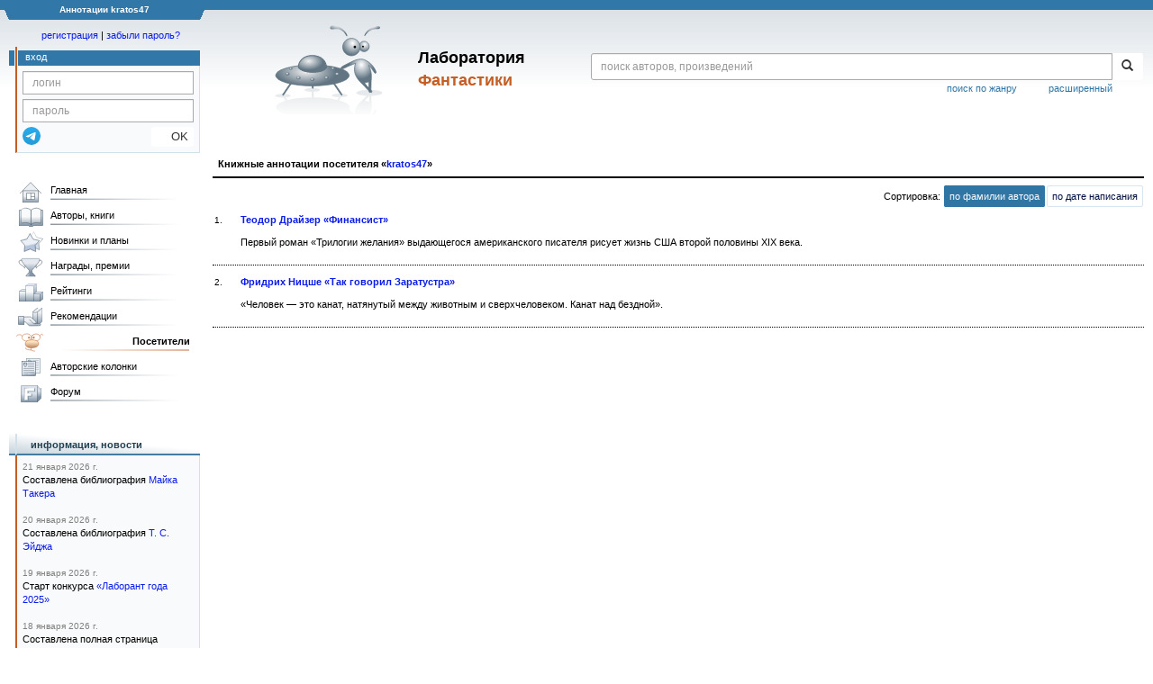

--- FILE ---
content_type: text/html; charset=utf-8
request_url: https://www.google.com/recaptcha/api2/anchor?ar=1&k=6Lcbe7gUAAAAACgbMR2b1Oq6ylUyxcvjkjiDim_-&co=aHR0cHM6Ly9mYW50bGFiLnJ1OjQ0Mw..&hl=en&v=PoyoqOPhxBO7pBk68S4YbpHZ&size=invisible&anchor-ms=20000&execute-ms=30000&cb=o85hp7xbdoyb
body_size: 48682
content:
<!DOCTYPE HTML><html dir="ltr" lang="en"><head><meta http-equiv="Content-Type" content="text/html; charset=UTF-8">
<meta http-equiv="X-UA-Compatible" content="IE=edge">
<title>reCAPTCHA</title>
<style type="text/css">
/* cyrillic-ext */
@font-face {
  font-family: 'Roboto';
  font-style: normal;
  font-weight: 400;
  font-stretch: 100%;
  src: url(//fonts.gstatic.com/s/roboto/v48/KFO7CnqEu92Fr1ME7kSn66aGLdTylUAMa3GUBHMdazTgWw.woff2) format('woff2');
  unicode-range: U+0460-052F, U+1C80-1C8A, U+20B4, U+2DE0-2DFF, U+A640-A69F, U+FE2E-FE2F;
}
/* cyrillic */
@font-face {
  font-family: 'Roboto';
  font-style: normal;
  font-weight: 400;
  font-stretch: 100%;
  src: url(//fonts.gstatic.com/s/roboto/v48/KFO7CnqEu92Fr1ME7kSn66aGLdTylUAMa3iUBHMdazTgWw.woff2) format('woff2');
  unicode-range: U+0301, U+0400-045F, U+0490-0491, U+04B0-04B1, U+2116;
}
/* greek-ext */
@font-face {
  font-family: 'Roboto';
  font-style: normal;
  font-weight: 400;
  font-stretch: 100%;
  src: url(//fonts.gstatic.com/s/roboto/v48/KFO7CnqEu92Fr1ME7kSn66aGLdTylUAMa3CUBHMdazTgWw.woff2) format('woff2');
  unicode-range: U+1F00-1FFF;
}
/* greek */
@font-face {
  font-family: 'Roboto';
  font-style: normal;
  font-weight: 400;
  font-stretch: 100%;
  src: url(//fonts.gstatic.com/s/roboto/v48/KFO7CnqEu92Fr1ME7kSn66aGLdTylUAMa3-UBHMdazTgWw.woff2) format('woff2');
  unicode-range: U+0370-0377, U+037A-037F, U+0384-038A, U+038C, U+038E-03A1, U+03A3-03FF;
}
/* math */
@font-face {
  font-family: 'Roboto';
  font-style: normal;
  font-weight: 400;
  font-stretch: 100%;
  src: url(//fonts.gstatic.com/s/roboto/v48/KFO7CnqEu92Fr1ME7kSn66aGLdTylUAMawCUBHMdazTgWw.woff2) format('woff2');
  unicode-range: U+0302-0303, U+0305, U+0307-0308, U+0310, U+0312, U+0315, U+031A, U+0326-0327, U+032C, U+032F-0330, U+0332-0333, U+0338, U+033A, U+0346, U+034D, U+0391-03A1, U+03A3-03A9, U+03B1-03C9, U+03D1, U+03D5-03D6, U+03F0-03F1, U+03F4-03F5, U+2016-2017, U+2034-2038, U+203C, U+2040, U+2043, U+2047, U+2050, U+2057, U+205F, U+2070-2071, U+2074-208E, U+2090-209C, U+20D0-20DC, U+20E1, U+20E5-20EF, U+2100-2112, U+2114-2115, U+2117-2121, U+2123-214F, U+2190, U+2192, U+2194-21AE, U+21B0-21E5, U+21F1-21F2, U+21F4-2211, U+2213-2214, U+2216-22FF, U+2308-230B, U+2310, U+2319, U+231C-2321, U+2336-237A, U+237C, U+2395, U+239B-23B7, U+23D0, U+23DC-23E1, U+2474-2475, U+25AF, U+25B3, U+25B7, U+25BD, U+25C1, U+25CA, U+25CC, U+25FB, U+266D-266F, U+27C0-27FF, U+2900-2AFF, U+2B0E-2B11, U+2B30-2B4C, U+2BFE, U+3030, U+FF5B, U+FF5D, U+1D400-1D7FF, U+1EE00-1EEFF;
}
/* symbols */
@font-face {
  font-family: 'Roboto';
  font-style: normal;
  font-weight: 400;
  font-stretch: 100%;
  src: url(//fonts.gstatic.com/s/roboto/v48/KFO7CnqEu92Fr1ME7kSn66aGLdTylUAMaxKUBHMdazTgWw.woff2) format('woff2');
  unicode-range: U+0001-000C, U+000E-001F, U+007F-009F, U+20DD-20E0, U+20E2-20E4, U+2150-218F, U+2190, U+2192, U+2194-2199, U+21AF, U+21E6-21F0, U+21F3, U+2218-2219, U+2299, U+22C4-22C6, U+2300-243F, U+2440-244A, U+2460-24FF, U+25A0-27BF, U+2800-28FF, U+2921-2922, U+2981, U+29BF, U+29EB, U+2B00-2BFF, U+4DC0-4DFF, U+FFF9-FFFB, U+10140-1018E, U+10190-1019C, U+101A0, U+101D0-101FD, U+102E0-102FB, U+10E60-10E7E, U+1D2C0-1D2D3, U+1D2E0-1D37F, U+1F000-1F0FF, U+1F100-1F1AD, U+1F1E6-1F1FF, U+1F30D-1F30F, U+1F315, U+1F31C, U+1F31E, U+1F320-1F32C, U+1F336, U+1F378, U+1F37D, U+1F382, U+1F393-1F39F, U+1F3A7-1F3A8, U+1F3AC-1F3AF, U+1F3C2, U+1F3C4-1F3C6, U+1F3CA-1F3CE, U+1F3D4-1F3E0, U+1F3ED, U+1F3F1-1F3F3, U+1F3F5-1F3F7, U+1F408, U+1F415, U+1F41F, U+1F426, U+1F43F, U+1F441-1F442, U+1F444, U+1F446-1F449, U+1F44C-1F44E, U+1F453, U+1F46A, U+1F47D, U+1F4A3, U+1F4B0, U+1F4B3, U+1F4B9, U+1F4BB, U+1F4BF, U+1F4C8-1F4CB, U+1F4D6, U+1F4DA, U+1F4DF, U+1F4E3-1F4E6, U+1F4EA-1F4ED, U+1F4F7, U+1F4F9-1F4FB, U+1F4FD-1F4FE, U+1F503, U+1F507-1F50B, U+1F50D, U+1F512-1F513, U+1F53E-1F54A, U+1F54F-1F5FA, U+1F610, U+1F650-1F67F, U+1F687, U+1F68D, U+1F691, U+1F694, U+1F698, U+1F6AD, U+1F6B2, U+1F6B9-1F6BA, U+1F6BC, U+1F6C6-1F6CF, U+1F6D3-1F6D7, U+1F6E0-1F6EA, U+1F6F0-1F6F3, U+1F6F7-1F6FC, U+1F700-1F7FF, U+1F800-1F80B, U+1F810-1F847, U+1F850-1F859, U+1F860-1F887, U+1F890-1F8AD, U+1F8B0-1F8BB, U+1F8C0-1F8C1, U+1F900-1F90B, U+1F93B, U+1F946, U+1F984, U+1F996, U+1F9E9, U+1FA00-1FA6F, U+1FA70-1FA7C, U+1FA80-1FA89, U+1FA8F-1FAC6, U+1FACE-1FADC, U+1FADF-1FAE9, U+1FAF0-1FAF8, U+1FB00-1FBFF;
}
/* vietnamese */
@font-face {
  font-family: 'Roboto';
  font-style: normal;
  font-weight: 400;
  font-stretch: 100%;
  src: url(//fonts.gstatic.com/s/roboto/v48/KFO7CnqEu92Fr1ME7kSn66aGLdTylUAMa3OUBHMdazTgWw.woff2) format('woff2');
  unicode-range: U+0102-0103, U+0110-0111, U+0128-0129, U+0168-0169, U+01A0-01A1, U+01AF-01B0, U+0300-0301, U+0303-0304, U+0308-0309, U+0323, U+0329, U+1EA0-1EF9, U+20AB;
}
/* latin-ext */
@font-face {
  font-family: 'Roboto';
  font-style: normal;
  font-weight: 400;
  font-stretch: 100%;
  src: url(//fonts.gstatic.com/s/roboto/v48/KFO7CnqEu92Fr1ME7kSn66aGLdTylUAMa3KUBHMdazTgWw.woff2) format('woff2');
  unicode-range: U+0100-02BA, U+02BD-02C5, U+02C7-02CC, U+02CE-02D7, U+02DD-02FF, U+0304, U+0308, U+0329, U+1D00-1DBF, U+1E00-1E9F, U+1EF2-1EFF, U+2020, U+20A0-20AB, U+20AD-20C0, U+2113, U+2C60-2C7F, U+A720-A7FF;
}
/* latin */
@font-face {
  font-family: 'Roboto';
  font-style: normal;
  font-weight: 400;
  font-stretch: 100%;
  src: url(//fonts.gstatic.com/s/roboto/v48/KFO7CnqEu92Fr1ME7kSn66aGLdTylUAMa3yUBHMdazQ.woff2) format('woff2');
  unicode-range: U+0000-00FF, U+0131, U+0152-0153, U+02BB-02BC, U+02C6, U+02DA, U+02DC, U+0304, U+0308, U+0329, U+2000-206F, U+20AC, U+2122, U+2191, U+2193, U+2212, U+2215, U+FEFF, U+FFFD;
}
/* cyrillic-ext */
@font-face {
  font-family: 'Roboto';
  font-style: normal;
  font-weight: 500;
  font-stretch: 100%;
  src: url(//fonts.gstatic.com/s/roboto/v48/KFO7CnqEu92Fr1ME7kSn66aGLdTylUAMa3GUBHMdazTgWw.woff2) format('woff2');
  unicode-range: U+0460-052F, U+1C80-1C8A, U+20B4, U+2DE0-2DFF, U+A640-A69F, U+FE2E-FE2F;
}
/* cyrillic */
@font-face {
  font-family: 'Roboto';
  font-style: normal;
  font-weight: 500;
  font-stretch: 100%;
  src: url(//fonts.gstatic.com/s/roboto/v48/KFO7CnqEu92Fr1ME7kSn66aGLdTylUAMa3iUBHMdazTgWw.woff2) format('woff2');
  unicode-range: U+0301, U+0400-045F, U+0490-0491, U+04B0-04B1, U+2116;
}
/* greek-ext */
@font-face {
  font-family: 'Roboto';
  font-style: normal;
  font-weight: 500;
  font-stretch: 100%;
  src: url(//fonts.gstatic.com/s/roboto/v48/KFO7CnqEu92Fr1ME7kSn66aGLdTylUAMa3CUBHMdazTgWw.woff2) format('woff2');
  unicode-range: U+1F00-1FFF;
}
/* greek */
@font-face {
  font-family: 'Roboto';
  font-style: normal;
  font-weight: 500;
  font-stretch: 100%;
  src: url(//fonts.gstatic.com/s/roboto/v48/KFO7CnqEu92Fr1ME7kSn66aGLdTylUAMa3-UBHMdazTgWw.woff2) format('woff2');
  unicode-range: U+0370-0377, U+037A-037F, U+0384-038A, U+038C, U+038E-03A1, U+03A3-03FF;
}
/* math */
@font-face {
  font-family: 'Roboto';
  font-style: normal;
  font-weight: 500;
  font-stretch: 100%;
  src: url(//fonts.gstatic.com/s/roboto/v48/KFO7CnqEu92Fr1ME7kSn66aGLdTylUAMawCUBHMdazTgWw.woff2) format('woff2');
  unicode-range: U+0302-0303, U+0305, U+0307-0308, U+0310, U+0312, U+0315, U+031A, U+0326-0327, U+032C, U+032F-0330, U+0332-0333, U+0338, U+033A, U+0346, U+034D, U+0391-03A1, U+03A3-03A9, U+03B1-03C9, U+03D1, U+03D5-03D6, U+03F0-03F1, U+03F4-03F5, U+2016-2017, U+2034-2038, U+203C, U+2040, U+2043, U+2047, U+2050, U+2057, U+205F, U+2070-2071, U+2074-208E, U+2090-209C, U+20D0-20DC, U+20E1, U+20E5-20EF, U+2100-2112, U+2114-2115, U+2117-2121, U+2123-214F, U+2190, U+2192, U+2194-21AE, U+21B0-21E5, U+21F1-21F2, U+21F4-2211, U+2213-2214, U+2216-22FF, U+2308-230B, U+2310, U+2319, U+231C-2321, U+2336-237A, U+237C, U+2395, U+239B-23B7, U+23D0, U+23DC-23E1, U+2474-2475, U+25AF, U+25B3, U+25B7, U+25BD, U+25C1, U+25CA, U+25CC, U+25FB, U+266D-266F, U+27C0-27FF, U+2900-2AFF, U+2B0E-2B11, U+2B30-2B4C, U+2BFE, U+3030, U+FF5B, U+FF5D, U+1D400-1D7FF, U+1EE00-1EEFF;
}
/* symbols */
@font-face {
  font-family: 'Roboto';
  font-style: normal;
  font-weight: 500;
  font-stretch: 100%;
  src: url(//fonts.gstatic.com/s/roboto/v48/KFO7CnqEu92Fr1ME7kSn66aGLdTylUAMaxKUBHMdazTgWw.woff2) format('woff2');
  unicode-range: U+0001-000C, U+000E-001F, U+007F-009F, U+20DD-20E0, U+20E2-20E4, U+2150-218F, U+2190, U+2192, U+2194-2199, U+21AF, U+21E6-21F0, U+21F3, U+2218-2219, U+2299, U+22C4-22C6, U+2300-243F, U+2440-244A, U+2460-24FF, U+25A0-27BF, U+2800-28FF, U+2921-2922, U+2981, U+29BF, U+29EB, U+2B00-2BFF, U+4DC0-4DFF, U+FFF9-FFFB, U+10140-1018E, U+10190-1019C, U+101A0, U+101D0-101FD, U+102E0-102FB, U+10E60-10E7E, U+1D2C0-1D2D3, U+1D2E0-1D37F, U+1F000-1F0FF, U+1F100-1F1AD, U+1F1E6-1F1FF, U+1F30D-1F30F, U+1F315, U+1F31C, U+1F31E, U+1F320-1F32C, U+1F336, U+1F378, U+1F37D, U+1F382, U+1F393-1F39F, U+1F3A7-1F3A8, U+1F3AC-1F3AF, U+1F3C2, U+1F3C4-1F3C6, U+1F3CA-1F3CE, U+1F3D4-1F3E0, U+1F3ED, U+1F3F1-1F3F3, U+1F3F5-1F3F7, U+1F408, U+1F415, U+1F41F, U+1F426, U+1F43F, U+1F441-1F442, U+1F444, U+1F446-1F449, U+1F44C-1F44E, U+1F453, U+1F46A, U+1F47D, U+1F4A3, U+1F4B0, U+1F4B3, U+1F4B9, U+1F4BB, U+1F4BF, U+1F4C8-1F4CB, U+1F4D6, U+1F4DA, U+1F4DF, U+1F4E3-1F4E6, U+1F4EA-1F4ED, U+1F4F7, U+1F4F9-1F4FB, U+1F4FD-1F4FE, U+1F503, U+1F507-1F50B, U+1F50D, U+1F512-1F513, U+1F53E-1F54A, U+1F54F-1F5FA, U+1F610, U+1F650-1F67F, U+1F687, U+1F68D, U+1F691, U+1F694, U+1F698, U+1F6AD, U+1F6B2, U+1F6B9-1F6BA, U+1F6BC, U+1F6C6-1F6CF, U+1F6D3-1F6D7, U+1F6E0-1F6EA, U+1F6F0-1F6F3, U+1F6F7-1F6FC, U+1F700-1F7FF, U+1F800-1F80B, U+1F810-1F847, U+1F850-1F859, U+1F860-1F887, U+1F890-1F8AD, U+1F8B0-1F8BB, U+1F8C0-1F8C1, U+1F900-1F90B, U+1F93B, U+1F946, U+1F984, U+1F996, U+1F9E9, U+1FA00-1FA6F, U+1FA70-1FA7C, U+1FA80-1FA89, U+1FA8F-1FAC6, U+1FACE-1FADC, U+1FADF-1FAE9, U+1FAF0-1FAF8, U+1FB00-1FBFF;
}
/* vietnamese */
@font-face {
  font-family: 'Roboto';
  font-style: normal;
  font-weight: 500;
  font-stretch: 100%;
  src: url(//fonts.gstatic.com/s/roboto/v48/KFO7CnqEu92Fr1ME7kSn66aGLdTylUAMa3OUBHMdazTgWw.woff2) format('woff2');
  unicode-range: U+0102-0103, U+0110-0111, U+0128-0129, U+0168-0169, U+01A0-01A1, U+01AF-01B0, U+0300-0301, U+0303-0304, U+0308-0309, U+0323, U+0329, U+1EA0-1EF9, U+20AB;
}
/* latin-ext */
@font-face {
  font-family: 'Roboto';
  font-style: normal;
  font-weight: 500;
  font-stretch: 100%;
  src: url(//fonts.gstatic.com/s/roboto/v48/KFO7CnqEu92Fr1ME7kSn66aGLdTylUAMa3KUBHMdazTgWw.woff2) format('woff2');
  unicode-range: U+0100-02BA, U+02BD-02C5, U+02C7-02CC, U+02CE-02D7, U+02DD-02FF, U+0304, U+0308, U+0329, U+1D00-1DBF, U+1E00-1E9F, U+1EF2-1EFF, U+2020, U+20A0-20AB, U+20AD-20C0, U+2113, U+2C60-2C7F, U+A720-A7FF;
}
/* latin */
@font-face {
  font-family: 'Roboto';
  font-style: normal;
  font-weight: 500;
  font-stretch: 100%;
  src: url(//fonts.gstatic.com/s/roboto/v48/KFO7CnqEu92Fr1ME7kSn66aGLdTylUAMa3yUBHMdazQ.woff2) format('woff2');
  unicode-range: U+0000-00FF, U+0131, U+0152-0153, U+02BB-02BC, U+02C6, U+02DA, U+02DC, U+0304, U+0308, U+0329, U+2000-206F, U+20AC, U+2122, U+2191, U+2193, U+2212, U+2215, U+FEFF, U+FFFD;
}
/* cyrillic-ext */
@font-face {
  font-family: 'Roboto';
  font-style: normal;
  font-weight: 900;
  font-stretch: 100%;
  src: url(//fonts.gstatic.com/s/roboto/v48/KFO7CnqEu92Fr1ME7kSn66aGLdTylUAMa3GUBHMdazTgWw.woff2) format('woff2');
  unicode-range: U+0460-052F, U+1C80-1C8A, U+20B4, U+2DE0-2DFF, U+A640-A69F, U+FE2E-FE2F;
}
/* cyrillic */
@font-face {
  font-family: 'Roboto';
  font-style: normal;
  font-weight: 900;
  font-stretch: 100%;
  src: url(//fonts.gstatic.com/s/roboto/v48/KFO7CnqEu92Fr1ME7kSn66aGLdTylUAMa3iUBHMdazTgWw.woff2) format('woff2');
  unicode-range: U+0301, U+0400-045F, U+0490-0491, U+04B0-04B1, U+2116;
}
/* greek-ext */
@font-face {
  font-family: 'Roboto';
  font-style: normal;
  font-weight: 900;
  font-stretch: 100%;
  src: url(//fonts.gstatic.com/s/roboto/v48/KFO7CnqEu92Fr1ME7kSn66aGLdTylUAMa3CUBHMdazTgWw.woff2) format('woff2');
  unicode-range: U+1F00-1FFF;
}
/* greek */
@font-face {
  font-family: 'Roboto';
  font-style: normal;
  font-weight: 900;
  font-stretch: 100%;
  src: url(//fonts.gstatic.com/s/roboto/v48/KFO7CnqEu92Fr1ME7kSn66aGLdTylUAMa3-UBHMdazTgWw.woff2) format('woff2');
  unicode-range: U+0370-0377, U+037A-037F, U+0384-038A, U+038C, U+038E-03A1, U+03A3-03FF;
}
/* math */
@font-face {
  font-family: 'Roboto';
  font-style: normal;
  font-weight: 900;
  font-stretch: 100%;
  src: url(//fonts.gstatic.com/s/roboto/v48/KFO7CnqEu92Fr1ME7kSn66aGLdTylUAMawCUBHMdazTgWw.woff2) format('woff2');
  unicode-range: U+0302-0303, U+0305, U+0307-0308, U+0310, U+0312, U+0315, U+031A, U+0326-0327, U+032C, U+032F-0330, U+0332-0333, U+0338, U+033A, U+0346, U+034D, U+0391-03A1, U+03A3-03A9, U+03B1-03C9, U+03D1, U+03D5-03D6, U+03F0-03F1, U+03F4-03F5, U+2016-2017, U+2034-2038, U+203C, U+2040, U+2043, U+2047, U+2050, U+2057, U+205F, U+2070-2071, U+2074-208E, U+2090-209C, U+20D0-20DC, U+20E1, U+20E5-20EF, U+2100-2112, U+2114-2115, U+2117-2121, U+2123-214F, U+2190, U+2192, U+2194-21AE, U+21B0-21E5, U+21F1-21F2, U+21F4-2211, U+2213-2214, U+2216-22FF, U+2308-230B, U+2310, U+2319, U+231C-2321, U+2336-237A, U+237C, U+2395, U+239B-23B7, U+23D0, U+23DC-23E1, U+2474-2475, U+25AF, U+25B3, U+25B7, U+25BD, U+25C1, U+25CA, U+25CC, U+25FB, U+266D-266F, U+27C0-27FF, U+2900-2AFF, U+2B0E-2B11, U+2B30-2B4C, U+2BFE, U+3030, U+FF5B, U+FF5D, U+1D400-1D7FF, U+1EE00-1EEFF;
}
/* symbols */
@font-face {
  font-family: 'Roboto';
  font-style: normal;
  font-weight: 900;
  font-stretch: 100%;
  src: url(//fonts.gstatic.com/s/roboto/v48/KFO7CnqEu92Fr1ME7kSn66aGLdTylUAMaxKUBHMdazTgWw.woff2) format('woff2');
  unicode-range: U+0001-000C, U+000E-001F, U+007F-009F, U+20DD-20E0, U+20E2-20E4, U+2150-218F, U+2190, U+2192, U+2194-2199, U+21AF, U+21E6-21F0, U+21F3, U+2218-2219, U+2299, U+22C4-22C6, U+2300-243F, U+2440-244A, U+2460-24FF, U+25A0-27BF, U+2800-28FF, U+2921-2922, U+2981, U+29BF, U+29EB, U+2B00-2BFF, U+4DC0-4DFF, U+FFF9-FFFB, U+10140-1018E, U+10190-1019C, U+101A0, U+101D0-101FD, U+102E0-102FB, U+10E60-10E7E, U+1D2C0-1D2D3, U+1D2E0-1D37F, U+1F000-1F0FF, U+1F100-1F1AD, U+1F1E6-1F1FF, U+1F30D-1F30F, U+1F315, U+1F31C, U+1F31E, U+1F320-1F32C, U+1F336, U+1F378, U+1F37D, U+1F382, U+1F393-1F39F, U+1F3A7-1F3A8, U+1F3AC-1F3AF, U+1F3C2, U+1F3C4-1F3C6, U+1F3CA-1F3CE, U+1F3D4-1F3E0, U+1F3ED, U+1F3F1-1F3F3, U+1F3F5-1F3F7, U+1F408, U+1F415, U+1F41F, U+1F426, U+1F43F, U+1F441-1F442, U+1F444, U+1F446-1F449, U+1F44C-1F44E, U+1F453, U+1F46A, U+1F47D, U+1F4A3, U+1F4B0, U+1F4B3, U+1F4B9, U+1F4BB, U+1F4BF, U+1F4C8-1F4CB, U+1F4D6, U+1F4DA, U+1F4DF, U+1F4E3-1F4E6, U+1F4EA-1F4ED, U+1F4F7, U+1F4F9-1F4FB, U+1F4FD-1F4FE, U+1F503, U+1F507-1F50B, U+1F50D, U+1F512-1F513, U+1F53E-1F54A, U+1F54F-1F5FA, U+1F610, U+1F650-1F67F, U+1F687, U+1F68D, U+1F691, U+1F694, U+1F698, U+1F6AD, U+1F6B2, U+1F6B9-1F6BA, U+1F6BC, U+1F6C6-1F6CF, U+1F6D3-1F6D7, U+1F6E0-1F6EA, U+1F6F0-1F6F3, U+1F6F7-1F6FC, U+1F700-1F7FF, U+1F800-1F80B, U+1F810-1F847, U+1F850-1F859, U+1F860-1F887, U+1F890-1F8AD, U+1F8B0-1F8BB, U+1F8C0-1F8C1, U+1F900-1F90B, U+1F93B, U+1F946, U+1F984, U+1F996, U+1F9E9, U+1FA00-1FA6F, U+1FA70-1FA7C, U+1FA80-1FA89, U+1FA8F-1FAC6, U+1FACE-1FADC, U+1FADF-1FAE9, U+1FAF0-1FAF8, U+1FB00-1FBFF;
}
/* vietnamese */
@font-face {
  font-family: 'Roboto';
  font-style: normal;
  font-weight: 900;
  font-stretch: 100%;
  src: url(//fonts.gstatic.com/s/roboto/v48/KFO7CnqEu92Fr1ME7kSn66aGLdTylUAMa3OUBHMdazTgWw.woff2) format('woff2');
  unicode-range: U+0102-0103, U+0110-0111, U+0128-0129, U+0168-0169, U+01A0-01A1, U+01AF-01B0, U+0300-0301, U+0303-0304, U+0308-0309, U+0323, U+0329, U+1EA0-1EF9, U+20AB;
}
/* latin-ext */
@font-face {
  font-family: 'Roboto';
  font-style: normal;
  font-weight: 900;
  font-stretch: 100%;
  src: url(//fonts.gstatic.com/s/roboto/v48/KFO7CnqEu92Fr1ME7kSn66aGLdTylUAMa3KUBHMdazTgWw.woff2) format('woff2');
  unicode-range: U+0100-02BA, U+02BD-02C5, U+02C7-02CC, U+02CE-02D7, U+02DD-02FF, U+0304, U+0308, U+0329, U+1D00-1DBF, U+1E00-1E9F, U+1EF2-1EFF, U+2020, U+20A0-20AB, U+20AD-20C0, U+2113, U+2C60-2C7F, U+A720-A7FF;
}
/* latin */
@font-face {
  font-family: 'Roboto';
  font-style: normal;
  font-weight: 900;
  font-stretch: 100%;
  src: url(//fonts.gstatic.com/s/roboto/v48/KFO7CnqEu92Fr1ME7kSn66aGLdTylUAMa3yUBHMdazQ.woff2) format('woff2');
  unicode-range: U+0000-00FF, U+0131, U+0152-0153, U+02BB-02BC, U+02C6, U+02DA, U+02DC, U+0304, U+0308, U+0329, U+2000-206F, U+20AC, U+2122, U+2191, U+2193, U+2212, U+2215, U+FEFF, U+FFFD;
}

</style>
<link rel="stylesheet" type="text/css" href="https://www.gstatic.com/recaptcha/releases/PoyoqOPhxBO7pBk68S4YbpHZ/styles__ltr.css">
<script nonce="yTbXPoBuGhhb9rRF4Uh1hw" type="text/javascript">window['__recaptcha_api'] = 'https://www.google.com/recaptcha/api2/';</script>
<script type="text/javascript" src="https://www.gstatic.com/recaptcha/releases/PoyoqOPhxBO7pBk68S4YbpHZ/recaptcha__en.js" nonce="yTbXPoBuGhhb9rRF4Uh1hw">
      
    </script></head>
<body><div id="rc-anchor-alert" class="rc-anchor-alert"></div>
<input type="hidden" id="recaptcha-token" value="[base64]">
<script type="text/javascript" nonce="yTbXPoBuGhhb9rRF4Uh1hw">
      recaptcha.anchor.Main.init("[\x22ainput\x22,[\x22bgdata\x22,\x22\x22,\[base64]/[base64]/[base64]/bmV3IHJbeF0oY1swXSk6RT09Mj9uZXcgclt4XShjWzBdLGNbMV0pOkU9PTM/bmV3IHJbeF0oY1swXSxjWzFdLGNbMl0pOkU9PTQ/[base64]/[base64]/[base64]/[base64]/[base64]/[base64]/[base64]/[base64]\x22,\[base64]\\u003d\\u003d\x22,\x22KhAYw43Cm0/[base64]/wo1lS2w3BcOSw5nDjsOqUsKnKsOqw7jCqBQZw5bCosK0N8K5NxjDlFcSwrjDisKDwrTDm8Ksw7F8AsOew4IFMMKBLUASwofDrzUgZ0g+NgrDhlTDsiZQYDfCgcO6w6dmfcKlOBBBw490UsOrwoVmw5XCphcGdcOGwrNnXMKZwrQbS0RDw5gawo8KwqjDm8KBw4/Di39ew5ofw4TDjDkrQ8OpwpJvUsK/PFbCtjvDvloYcsKrXXLCuyZ0E8KENMKdw43CmiDDuHM8woUUwplzw610w5HDtcO7w7/[base64]/DsH/DiMOkT8O2wrLCs8ObwoFoMDfDgcOCAMO5wqXCo8K/AMKhVSZzTFDDv8OLAcOvCmcsw6xzw5LDgSo6w7vDiMKuwr0Ow5QwWk43HgxpwoRxwpnCn2srTcKOw57CvSIGIhrDjhVBEMKAXMOHbzXDtMOYwoAcF8KbPiFnw4Ujw5/DvsOUFTfDo3PDncKDJFwQw7DCssKRw4vCn8OvwrvCr3EEwqHCmxXCmMOJBHZjQzkEwrLCvcO0w4bCjcKcw5E7SxBjWUgywoPCm2jDkkrCqMOew7/DhsKlRFzDgmXCksOww5rDhcKwwo86HQDCogobIj7Cr8O7KXXCg1jCsMO1wq3CsHU9aThRw6DDsXXCkyxXPVl4w4TDvjNLSTBvFsKdYsOHFhvDnsKnVsO7w6EUXHRswonCpcOFL8K2PjoHIsOPw7LCnSzCh0o1wpvDscOIwonCo8Ofw5jCvMKFwok+w5HCr8KhPcKswq/ChxdwwowfTXrCrsKuw63Dm8K3KMOebW/Dq8OkXzvDglrDqsK4w6ArAcKuw7/DglrCk8KvdQl4BMKKY8OIwofDq8Krwp48wqrDtEoKw5zDosK0wqodPsOgaMKeU3zClMObIcKUwoY0HGkfbcK3w4FIwph0LsKNLsKBw4TCtSfCo8KBKcO+RF3DocOcV8KkMMOcw4duwrnCosO3dTR7SsOqZyMzw7t6wpVbfBAvTMOQaC1IdsKDBRDDuCHCr8O3w59nw5/[base64]/DssORw6DCuh4PJHPDqcK6wqUfw77DlnBfc8OWOsKvw6MMw5g2aRbDj8OLwqjDvAZkw5/CmGI4w6vDjUUDwqfDgBpIwpxmLTnCs0TDjcK+wozCg8KSwolXw4XCp8OZUF7Di8KadcK5wo18wo8pw5/[base64]/DoMKidlLCucKsf1TDksK0d3wQBsKXPcOnw7jDmHTDosKzw5bDpMO9wq/DhiRaABF9wq0rR2/[base64]/wpFEcMKIwozDhMOaFMKZesOnN8KaFxzCvMKfwrHDssOsLzkqY33Cg15ewqHCgC7CosO/HcOuA8OPQW9sCMKAwqzDhMOlw6d8PsO6V8K9Q8OLBcK/wotswpskw73CrEwjwr/DolVbwojCggxAw5LDikNfeldjTMKOw5MrRMKUG8OhQMOII8OVblcFwqFIMwnDosOJwqDDq2DCn288w5d3CMOTLMK+wqvDsEBlU8O+w5HCmgdAw6fClsO2wrJmw6PCm8K/[base64]/DrMKowpvDoS/DncObwoBNw7loe8OCasKPw4zDg8K9fUPCjcOWw4/CqcOCHQ7CkHzDhAVew6c/woDDl8KlSBbDjDPCrMK2GhHCpMKOwpFFCMO/woouw6AEPjY9T8K2CTXCuMOZw4B3w4/DosKiw4MVDCrDtm/Cni5Qw5U4woIeGUAPwoVTdRrDnAtIw47CnsKOFjB+woh4w6sDwp/[base64]/[base64]/DpDLCtMOOEnzCiBrCuG5fesO3w7A+w5fCucKoYhRiD2IZIsOaw7PDm8KUwrjDsnE/w4xjfC7CtsOiIyfDnsOWwqUMJsOfwr/[base64]/[base64]/Cl8OMwofDpsO+woTDkcOSKsK1fsOawrjCtcK8wofDmsK3E8OxwoA+wqpxYsO3w7DCrsOyw4DCrsKew5nCtxBQwpPCuWB0CC7CsXHCohspwrvCi8O2Y8OwwrDDicKdw7o5Qm7CrxrCvcO2wo/DsjVTwpA7QsOjw5vChMK1w43CrsKCOMORJMK5w4fDkMOIw4rCnxjChUcmw43Csw3ClAJNw5nDowtWwoTCmGIuwo3DtmvCvXHClsOPXsOKFsKxScKBw687wrjCl03ClMOdw6cUw44qYhQHwpUGD2tdw44/woxqw4srw7rCs8ONa8OUwqrDi8KaaMOEL0UwH8K4MAjDlVHDsh/CocOLAMOTP8OVwrszwrPChmDCrsKpwrvDt8KlSn5zwpU7wqXCrcKLw5EYQm5jB8KnSCLCq8OgX0zDtsKNWsKedAzDrjk0eMOFw4rCt3PDtsOUV08kwqk4wq0Pwr51I1sswqV2wprDgW5cW8O2ZsKUw5hofV0bDkjCgkMkwp/[base64]/[base64]/dcKBQMOew47Ct2PClcKRwq1BwqTCiEpIw53Dp8K3FjYdwrvDuizDsCLCnsO9wqbCuFYUwr5LwoTCqsO/HsK/[base64]/DicKowpfDqsO2exIxwoTDicOpwqAxRlTCiMOvbGPDhMOeV2TDl8OGw7woasOFc8KkwqoiYFfDkMOuw53DpBTDisKHw67CpC3DrcKcwpFydmM/X1Y4woDCqMOLPirCpy0NVsKxw6k7w6NNw5x9KTTCu8OPRQPCqcKhKcK2w43DijZ6w7jCv3s4wqEww4/CnDnDosOJw5ZSF8KFw5zDkcKMw4PDr8OgwrJRJ0bDkyxLVsOGwrbCpsKEw7bDhsKfw73CmsKbNcOkcGbCssO2wow8DRxQesOMelPDgsKFwpDCp8OXa8O5wp/CimzDgsKqwqzDgVVWw5vChsKpEsKKMcOzRXt3JcKmYydqNyfCvXJgw65GfgB+EsOew5LDgHLDhX/[base64]/w7XCrsKpw7Z3Q8O/w5HDhsOtwo4OU8OGHHrDtAwewrvDpMOEGAHCuCV6w6UsYgZ/KjvCqMOCHx4Bw5o1wr8mUWMOfExpw53DlMKZw6IswqYXcU4BYsO5KRFyKcK2wqTCj8KmdsOlfsOywovCpcKVOcOZPsOkw5IZwpIQwp/DgsKLw4AkwoxOwoLDh8OZB8OYX8KDdzzDl8Kfw4AjCR/CgsKUBlXDjxzDrDzCpytSQhPCk1fDi21KeW1VesKfc8KBw5crImPCllhyDcKhLSMewqlAw6PDicKoMcK1wo/CrcKYw6ZRw6ZEI8KfJ3zDg8OZQcO/w7/DhhfClsOgwpg8CsO6CzXCkcKwI2VwC8Orw6rCml/[base64]/[base64]/Dq3jDnMOVAcOHXcK0ZFJQw5teTXN4bXhVwocyw6/DnsK4I8KlwobDlHHCqMO3AsOrw7hbw6Iow4glUkNvZhjDpzxtfMKiwrJTcinDvMOteh5Nw71mEMOHHMOsbxwlw7AaK8Odw43DhcKtdxXCr8KcIVoGw6IvdghYZ8KAwqLCjklzF8KIw7bCrsKdwoTDuAnCk8Ouw5/[base64]/Csxk3bCxwwrzCtcO8wowAw6YGw7fCtD0wwoHDq8ORw7UpNCzClcKLCRAuNlzDmsOCw5IWw6gqDsKWS3jCm2QTZcKew5fCimd4OEMsw47CuhljwocCwqzCkWTDuAthJcKuTELDhsKJwqcubA/DgyDCsx52wqPDm8K2VMOSw6ZXwrnChsKyO0x1OsOSw6bCrsO7fMOUbxjDjEs4M8KDw4HCljRSw7AvwrITWVfCksObeA/DhnhNKsOjw4YdQHLCmW/DisKCw5/CkTPCs8KJw65KwoXDqBMyADZPZk1iw6Nnw4rCtR/[base64]/DoVBQT8Oswr0WPBnDgEJFw7jDusOyw4Ytwp5PwrTDvcOAwqxoJFfCujZnwpJ2w7zCi8OQMsKZw6rDgcOyLzxpw6k1GsK5IynDvWpsalPCtMO4eUPDssK0w53DjjcBwqfCoMOEwrBCw4rClMOMw6/Ct8KBF8OqfEkYZ8OcwqMtY1rCvMOvwr3CrkDDqsO+wpLCs8KVYhJKeT7CnT3ChMKtPzvCjBzDkwvDusOtw5FSw5ZUw5/Dj8K8wrbCjcO+ZWbCqMOTw4tVH18SwrsdZ8OZbMKne8K1woRfwpnDocOvw4RdbcKIwq/DmhkBwrDCkMOwcMKpw7MubcObc8OMW8O0bsKMw7DDnXjDk8KIHsKxYh3CrSHDmFkrwoVjw5/DsGnCvUHCv8KLDcKpYQjDlcOiJ8KOS8OBOxjChcOUwrvDvHsLAsOlMMKfw4HDhyXDqMO+wpbChcKeR8Knw6/Cu8Osw6vDkEgGBsKYXcONKD06bMOKeSLDnBzDisOefMKIX8OpwrHCgMKpMSvCkMKfwonClT13w47Cskw5f8OeQRNgwrnDrU/DncKTw7/[base64]/CtcOLJELDtsKYecOHwrwma8KRwr4Aw7zDlAUtRsKmdCFgR8OUwq9bw5TCjAXColExC1fDkMO5wrM6wofCmHTCjMKwwqZ4wrhLBArCgjlywqvCpMKFHMKOw6Vpwox7JcO+X1I1w4/CgSrDvcODwoAJbF0nVnrCtGTCni0Jwq/[base64]/UzUKDxFVwrzCocKANMOVwrHCisK/LxwHFDFENlzDuwnDoMKeXF/CscONHcKAcMOhw7gkw7stwo3CoGdOKsOdwqMDCsODwprCv8OjE8OlYRfCsMO/[base64]/woXDvMOXAAESXUVcwog9Y8OewrvCgER3wrF6QUoTw7VJwp7CiDEaQQZXw4kcRMOxCsOYwr3DjcKPwqZxw6PCmBXDosO7wopEBMK/[base64]/DsmJDZMK4wpJRwqXCriZ6wqVSwrgWWMKaw49EwoHDpsKFwqBmbETCpk7Dt8OwZ0zCl8O9AHHCoMKPwqIaQm88HVhPw7MwbsKtASNyTXIFFMObN8KNw4U0QwLDoEU2w44PwpJywq3ComPCpsKgfQMjGMKYRF91ERjDsklPNcKTw7UCSMKeSHXCoh8jdw/Dp8K/w6rDqsKKw4zDvVfDjcKcKF3CmsO2w6TDl8K8w6drN0QEwrdPDsKlwrNew7dtMsKYKRLDrsK/w4nDmcOswoXDilR3w445H8O7w7PDuHbDuMO8EcO6w61ow68Ew41ywqJfeVDDsgwrw4UrScO6w5B8eMKSbMOALBdrw5rDkCLCvFTCnXzDjXjCr0bDg0UicD/Cm1nDjGRBU8O2wo5QwqpnwqxiwqlKw6RLXsOUEiDDqnJ3JsK1w4MSIAFuwqQEK8Kgwos2w5TCvcOqw7hOUsOTw7wlO8OYw7zDpsKgw7fCgAxHwqbCtw5lDcKmKsKPTcO5w6lkwrF8w7RdFwTCh8OaNC7ClMKkCUIGw6fDgjQdayrChcKMw5UNwrIyKAt2VsKUwr3DiW/DrMOpRMKoCcKzK8O3P3DCj8OIw5vDjyItw4bDocKAwrzDiQpawqzCqcKJwqJmw6BOw4/DmW85C0fClcOLacKQw4J/w4XDnR3CvQwuw6R3wp3DtTXDnndSB8OGQGnDpcOPXA3CpB1hEcKZwpTDp8KCccKQJHVMw6h8CMKEw7rDhsKow7zCrMOyWzAkw6nChDEvVsKgw47CploqDjPCm8KXwoxNw6XDvXZSFsKPwpDCrxbDqm1qw5/[base64]/[base64]/CsMKpaAPCpnfCoX8jw73Dh8KTKMKlXcKlw7kCwozDgsOqw7ktw47Cj8KAw7bCuQXDpgt+VMOowqU+eXHCpsK9w6LCq8ONwqbCrHnCr8O/w5jCnC/[base64]/[base64]/DijzDgirCt8K3ZMK3wqsQw5vDpcO1ORXDvj7Cs23CuwHCt8O8cMOxb8K8U0vDr8KBwpDDmsOPesKUwqbDmcO/dMOOBcKTJcKRw7Zzd8KdBcOOw6TDjMKAwrohw7B2wpklw7Ukw5/[base64]/w47CmhDCsMOYZcOYw5owwrvClF8zDy0dN8K9OiwoPMOjW8KUSQPCgxPDr8KJFDZQwoQ+w5BZw6nDmcO0CUoRQ8ORw6PCvW3CpT7Cm8Ocw4fCgFVvSjQCwrdmwrDCk2vDrHnDsi1kwq3CgUrDmVrCrT/DvcKnw6c6w7pSI2PDgsKPwqIpw6ZxMsO2wr/DrMKowr7CkhB2wqHCosK+DMOUwpfDkcO6w7gcw5vCt8OrwrsHwqfCvsKkw7tcw53DqmcfwqbDicKEw6pBwoEAw5sucMOvXRzCjXvCtsKGw5xHwoLDqcO1TnXCu8K+wofCnGZODsKpw6JYwo3CscKOV8KyRzHChjfCqQPDkFI2OcKLdyTDnMKywpNAw4MfKsK/woXCvTrDlMOudxjCk2hlAMKqWcKcHkzCqgTClFDDrVtyXsKVwr3Dix5KEm55TRxsfmVtw5ZTAwzCmXzDhcKjw7/CtGwaKXbCvgEEAi/ClcOpw4Y/SsK3e1E4wpxxUlhxwpjDlMOqw4TChykIwo5eRCQ+wqYow53DghJTwppxF8KIwq/CmsO8w44Xw7ZDLsOqwqTDm8O+J8Ozwq7Dun/DoizCnMOCwo3DpTYzLSBqwobClA/Cs8KJAQvCrj1lw5TDlCrCgh80w6RWw4PDnMOfwr5Aw5bCshXDnsO0w7onJgk2woc9JsKXw5HCvmTDgBbCoRDCqMO4w4R6wozDrsKcwr/[base64]/[base64]/[base64]/DhMOQE1/DkcOcw67CjsOUD8Kwwrk1woc+chcfd00kP3vDiUlbwq8ew7TDksKEw7fDtsO5A8OewrUQRMKTXcKkw6DCrnAxYkHDvkrDsB/CisKfw5TDgcO5wrd6w4gNWSvDsw7CsA/CnwvDucOGw5t1TsK9wo1uOsKSbsO+J8O6w5/[base64]/Ct8K6w4Mhw6bDp2toGsOXw7Ihw5DChhPDjUbClsOtw7DCpyjClMO8woTDoFPDlMO7wpPCscKEwpvDm3wrQsOyw6EKw7fCmMOGQC/CgsO+V3LDkjjDm1oCwqrDswTCtkvCrMKLHGDCmcK7w4RqYMKiNgwoJhnDsVEuwptwCgTDpUbCv8Ozw6gpwoNZw7BmB8OWwo1pKsO5wr8hdAtDw4bDkMK3BsOBNhspwqoxX8KVwqslNDhjwoTDjcOww7NsEn/CtcKGAcOHwrvDhsKqw5DDlWLCs8OnGHnDkU/CtjPDsxNuOcKpwpTCpy3CpFwYXFDCrhsrw4LDkMOSJGtjw4xOwrQlwrnDr8OOw44GwqUnwpTDicKrfcOhX8KgOcK9wrnCrcKLwp4yQcOAfGNyw5/CksKAc3htBHt9ZEtvwqfDkFIuQSQEUXrDgDHDiBbCsnwLwoTDjx4iw6vCjQvCs8OBw4oYWCgXRsO7FEfCo8OvwqovRFHCrFQ2wp/[base64]/CmFTCu8KZOMOgJXEVfcOtw7FfP8OQdgDDmMOqGcKfw7tywp0zIlvDksOSUMKSfkTCp8KNw74Ew68mw6vCpsOvw6l4ZU8YZ8Kpw6U3D8Opwrk5woxNwrxhCMKKfF/CosOwL8KHWsOWNjLCr8OPw57CvsO2XRJiw5PDqj8BKS3Cp2/DgAQBw4DDvQjCkSoIaS/CgEM5wpXDgMKCwoDDsAoswonDrcOqw47DqX4vAsOwwpVxwq1HLcOjIx7Cj8ObF8KiLn7ClcKWwpYkwqQoAcK7wofCpRx9w4vDisOHAAHCthYTw7lRwq/DkMOEw4c6wqrCoEcWw6MRw4VXTkvClcOvKcOwP8OWF8KOYMK6Cnt7TCIDUXnCjsK4w5DClVttwqckwqXDi8OebsKZwqvCrSc5wpB5eVHDrA/[base64]/CssOew7xWw6Vnw6XDpMOiwoNTwoNGwoPChsOnBsOEScKuSlU1DsOrw7XDqsOLcMOvworChFjDjcOKfCbCi8KnAT8iw6ZmRsKuGcOKfMOTZcKOw6DDu31bwoFiwrs2wq9jwpjCtsKMwp3CilzDs3rDnVV9ScObKMOyw5l/w4DDqSvDpsOrfsOpw4FGTTwnw4Bqwr14Z8KAw4IdAi0Mw6bCgFYaZsOCd23DmjhxwotnbSnDq8KMSMOiw4LDgHAZw7/Cg8KqWzTDn3pWw7c+HMK+XcKHRBtAW8K8w7zDm8KPYwpjPAtgwpPDpy3CvUbCoMOwMDV6GMOIBMKrwqNVIMKzw7bCsyrDki/CrTHChVpRwqhtcHMsw7vDrsKVQQDDmcOCw4PCk0txwr0Iw4jDvA/Cj8KSIcKZwqnDkcKrw5/Cnz/DscK0wr1zM07DisKnwr/[base64]/ChE1Xw47Cl8OMKcO1W8K1Uihjw5DDtmnCmEXCkiJ4c8K+wrNldXZPwoRZbjDCkAoabcKtwrbCmjdSw6DCtBHChMOBwpTDpjnDvsKoIsKQw5DCti/DgMO6wqvCl0zCkwpywrQbwrc6PlvCvcOcw7/DnMOCVMKYPCvCiMKSSTosw4YqGzLDjSPCmU9XPMOUc0fDtEPDoMKMw5fDgMOEVXRjw6/DqcKuw5lKw6s3wqvCtxDCtMKKwpd+w6FLw4dSwrRIL8KdJ0LDlsO8wozDiMKbIsKLw7TCvHYAVcK7aHHDjCJuQcKUNcO/w454X3hJw5Fqwp/DisOrHWfDmMKZHsOELsO+w4vCu3F5dcKlwpRXTWjCoinDvyvDv8Kbw5hNW17DpcKTw6nCqgJUc8Ocw67DicKFbUXDsMOiwp8QG2lqw4UWw5nDicOLK8Otw6/Cm8Klw7s3w7YBwpU1w5HCg8KLR8OgcHzCusKvAGg8LzTCkHtvcQ3CscKQDMOVw7sLw41Xw7Bvw5HCgcKSwqJCw5vCpMK7w55Ew7HDs8O4wq98OsOTCcOSYMOHOFNaLyrCrsODLcKaw4nDgMKXw4nCjmUowq/CvnsdGFLCsDPDsFPCvMKdcAHChsKJOT8Cwr3CusK/wpwrcMOaw7t/w4gdw74GKQsxT8KWwq1/wrrCqGXDtMKKBQbCjjPDs8K9w4dubEluKF7CvcOrIMK3SMKYbsOvw7o3wrrDqsOQDMORwqNGFMOORHDDlD9mwqPCr8O8w6INw4HCuMK1wpodP8KiWsKeNcKQdMOoLwLDtS5jw7BsworDhHl/wp3Dt8KFw7/DrQgPWMKlw4AYZxoxwohnw4tuCcK/ecKGw6fDuDgnY8KhVnvCthZNw55bQHfDpMK8w6k0wo/ClMOIHh0jw7VEUTVJwrFAHMOawoQtVsOQwo/Dr2VCwoHDs8Odw5BiJBFkZMKaSx50wrxfNcKWwojCssKLw4AcwqnDhnIywqNewoJ3WxUZYsOpA1nCsjDCrMKUw6sTwo8ww6NlIylLGMK/fTPDrMKKNMOVN0EOWjHDlSZTwp/CkAcBK8Kww555wpx8w5o8wqFvVWJ4KcOVS8Olw4ZRw6BTw7bDt8O5OsKTwpRmDDgRDMKrwr18EhAONwYHwoLCmsObEcKvZsO0FBzCoRrCl8O4EMKiF0sjw53DmsOwGMOGwrszMsKFDm/[base64]/DkUrDrwfClMKRYBB+O8OUFcK3w4dFw7fCvnbCkcK6w7/Ck8OTw7BQfG1hesOxXT/CucK6LSoJw6QCw6vDhcOiw7zCtcOzwpzCv3NVw4fCu8O5wrxswrHChihSwqLDgMKFwopVwpk6FsKOWcOmw7PDjxBAG3NiwrLCjMOmwoDCmHvCp3XDpS7Dq2PCjRzCnEwkw6FQUDfCl8Obw4TCpMK4w4ZROWvDjsOHw6/CvxpZPMKWwp7CnRxUw6BTH1hxwpt7BDXDnEcDwqkHIHkgwqbCuWluwrABS8OsbRrDqCDCrMOLw4PCi8KjU8Orw4gbwr/CoMOIwq90KMKqwp7CmcKWHcK2JRPDj8OoCgDDmxZQMMKXwrrCnMODTMOTZMKcworCo2HDijzDkzfCnSjCnMOfFhQAw5Btw63DgcOiJH/DrGzCryV/w7/[base64]/DmcKtw6TDpB9sw47DrSRYLMKbwpDCrCrDhwF+w4jCqXMGwo3CuMKEScOiYsKxw4HCp1JXQSnDulJHwrRlXVnCmw48wobCpMKFeE8dwoIcwrRCw6E6w7MrasOyAMOPw6lYwq0JXUrDp2UGAcK8wrHCrBJQwpYuwo/DlcOlR8KPCsO0ImA4woEmwqDCjcOxWMK3IG5TCMKRBDfDj0XDtSXDhsOzaMOGw6ErPMOKw7PCpUQCwpfDtcO6TsKOwqnCtU/DqHBAwqwBw7M6w7lLw6cdwrtSdMKsRMKtwqHDr8OrAsKLORnDpA0ydMOBwoTDnMOYw6BOZcOOQsOCwoXDgMOhLnVXwpzDj0vDksO9DMOpwq3CiTzCrhlZTMOPNH97E8OFw7VJw5UWwqLDt8OyFgJqw7DDggvDosK6Vhd5w7XClhLCgsOEwprDk33CnFwTFE/DvAYZIMKWw7DCoz3DqMO+HgjCuDcTJxp4UsO9c13CvMKmwotwwpt7w5Z4C8O9w6bCs8Ouwr/DvF3CiEMnMcK6IcKSEVTCo8OuSCkBa8O1WUNRID7Dl8KMwpTDoWvDsMKuw6wTwoMLwr0gwpE0T0nCpMOcNcKcF8OXBMKoHMKswr07wpEGcTMwREwswofDnk/DkDtgwqfCrMKoMQgvACXDssK4HAlcEcKzPTvCrcKICgUQwp1uwrLCh8KbEkvChm3DgcK3woLCucKOOz/CgFPDkUHCmcOEG0XDsQQGODPCsToLw5XDjMOpXA/Djwo6w7vCpcOaw7XCkcKVXHx2VCI6IcKLwpNTOMO+H0tzw5IPw4rClxDDrsOPw6suRWNbwqpsw4RJw4nDqw/DtcOcw4ghw7MFwqDDjFRyEUbDvSjCl0R6CQsxd8KGwqd1H8OMw6XDjsKABsOdw7jCuMKrF0peIi3ClsO1wqsVOgHCpEkaGg4+R8OoPCrCgcKsw5dDHyJ/Z1LDpsOnUsObB8KFwo7CjsO4PnbChkzDlB90wrDDp8OcYH/CuCYeQmvDlSszw4t0FsKjLirDtjnDnsKmSHgZOEbCsigkw4g5WEAvwp15wp5la2bDq8KmwrvCk3l/NsKBD8OmeMOrWB0JOcKrbcKswqYewp3Ct2JhaxfDgD1lM8KWHCBkfg57BHcjWDbCvXLClWzDkB5cw6URw65vXMK5DlE7JcK/[base64]/wpgddsKxwqjDkVEpwqrChznCr8KQc8K3w4Q6FsKodyttEsO8w5ViwrLCmiDDmcOXw7/CkcKYwqpDwpnCnlTCrcKXOcKzw6nChsOVwpTCjkjCrEJsaEHCrRsNw6kOw6TDuxPDjMKjw77DoCQNG8Klw5PCj8KIDMO+w6M7wo7Dr8O1w5zDocO2wo/DrsOqGhV4RxEnw5NxJsO4CMK8Wix+Bid0w77DqsOJwrdRwpvDmhcTwrU2wqPCgi3CqEtAwqnDnl/[base64]/CicO0w6XCtsKTDXLCrHXCvcOOI8Kpwq84U2fDkQzDpUgJbMOewrJeE8KNJgnCkFfDsxlTw6wSLBPDksKgwrE1wqPDrkPDiX96OQVeN8OtWQoyw5ZkOcO6w7p+w5l5UAkhw6wDw4fDm8OkO8OZw7bClgzDlGMAZ0fCqcKMdy9Lw7/DqTrCkMKtwoUKTADDhsOpNGzCsMO/OE0hccKuQMO9w69reF7Dt8Ogw5LDpDTDqsObRcKfLsKPJsO7YANnDsKvwoDDoU0lwq0PB1jDnz/DnQnCnsOaIQsew4PDpMKGwprCoMO9wp0Wwp0owpcBw4AywqZcw5/[base64]/TcOcwqZHFsKPw4gPwoHDjR0lwoJGw6LDqx/CsTwFIMKXE8O0Wjcywo4EZMKjSMOFdghbOGnDvyHDhE/CgT/DtsOsL8O0wqvDpxNQwqYPe8KSISfCoMO2w5pyeXc+w6cVw6R7dsOSwqk3KSvDuRU8wo5Bwos+ck8cw7vDo8Ogcl3ClQ/ChcKid8OiFcKmGCpPcMKvw5zCl8K4w4t3RcKfwqhANzcTUA7DucKrwoRAwoE0CsKww4YHK19CKCnCuRBXwqzDhsKfwpnCq1FRwroQdA3CscKnC0FcwpnCh8Ksdwp2HmPDv8OGw7Ekw4XDiMK5FllAwpxYfMOFUcO+alzDtjY/w4hbwrLDhcKNIMOMeUQSw4/CgkxCw5/DgsOXwrzCrjorTivCpMO+w44kIElTM8KhSBhLw6RBwowpcXjDiMOdCcOUwohyw5NawpUnw7lywpU1w4PCuUvDlkccAcOpJxQlfsO6GMOnEy3CiC0BAkZ3G1kYJ8Kxwr9qw7xAwrHDhMO+LcKHLcOvw4jCrcKdbg7DrMKOw6PDhi4cwp1Qw43CnsKSEsO/I8O0MVVkwo5If8K3FVc3wo/DrzrDlgN9wq58LmPDpMKnYTNBDRPDhcKXwpIkNcKOw57Ch8ORw6LDtDECHEHCosKswrDDsW8hwoDDgsKyw4cyw6HDvsOiwprCl8KcFik0wrnCsGfDlGg+wo3Co8KRwqgbDMKVwpRwDcK/w7AndMKfw6PCoMK0acKnPsKEw4nDnnTDj8KGwq11SsO8McO1UsOKw6zCr8O5C8OzdyrDjGcSwrpyw5TDnsOXA8OjNsKyMMOzK1EVBgXCvxTDmMKrLT9ew7ACw5nDllRLNBHClRxTZcOJDcKjw4rDuMOtwo3CqSzCoUzDkXdSw6LCtw/CgMOiwprDuivCqMK7wpV6w55uw4REw6JpLyXCuUTCpnUiwoLCg2QEWMOnwp0EwrhfJMK9w6fCusOCKMKZwrbDmDPCiiPCsSnDhcK7HTo4wpcsbFQ7wpTDjFwOHjTCvcKEIMKJPBHCosOUT8Ksa8K2VQXDszrCpMOfeFUze8OLbMKcwpXDumHDpE41wp/DosOiV8Oxw7vCkF/DrsOtw6vCtMKfLsKtwqjDkwJRwrFacMOww4HDsSR1b3fDrj1hw4nChsKoLcOjw7HDp8KwFcOnw7E1fsKyZcKyBsOoSXA8w4p8w7U/w5dawpnChDFUwoBBSUDCoVM6wpvDo8OEDBkcYn5ESjzDiMObw6nDvTRWw40VOS9ZH1VtwrUMdVIRPkcQDHrCogtpw7LDgj/CocK7w7PCoyJmIHgVwo7Dm1jCq8OWw7QHw55dw6PDt8KswrUnSizCh8KhwoALwpxnwrjCkcKbw53DmE16dxhewrZBNEAUchbDj8K0wp1nUzBgR2swwovCnmzDkGzDkm/ConzDtsKNWmk7w4/CuF5Bw7PChsKbBwvDqcKUK8K5wo40d8K2w4IWEzDDsy3DmFbCmxlAw6hVwqQ+U8K0wro0w5RMHQd2w6nCsj3CmWdpw4E5ezfDhcOLbTcBwrAtTcKJQ8OhwprDlcKUXEcmwrU/wrtiJ8O9w5EceMKxw51XecK/wo5AYMOJwod5GsKtFsOAXsKnDsOVeMOiInPCi8Kyw6NDw6XDtzrCrEHCv8K5w585QQ8cAFjCh8OqwrnDlx/[base64]/Dki1JUGY+IMKQFMO9E8Ozw6c0wrceDE7DqDQ9w6FaVH7DrMOEwolNWsKnwpUSfERQwppkw5gub8O/YwvCm2gyc8KULCU/UcKKwrA6w4rDhMOedS7DvgLDmU7CicOmOSfCj8O+w7/DjlrCgMOuwq3DthVJw7HCq8O5OTxfwrIqw5UwDQvDpVtWPsODw6ZtwozCrTtww5BAPcKQZsKTwpTCt8KHwobCo30BwqxxwqfDk8KpwrLDjj3DhcOYBsK1wrnCriJUe1I9FizCtMKhwp53w65kwqwnFMKrIMKkwqbDthLCsyAgw7xzO2/[base64]/Ctzd7wosPEcOvwpXDj8KNYsK1wozDi8ODw7ZhCHbDrMKgw4/[base64]/Z8KNwpZie8OSwrLCsMOjwr3Dn8KPw5BKw7PCp8Obw6dsw6l/[base64]/CvsKLH8KSw5zCgMOBdkDDtMOebMKVMMOew7BjC8KxYEjDrMOfEDfDgcO6wo/DvcOZK8Kuw6vDiELCgsOCWMK5woh3OT7Dl8OgKMOnwrRVwr54w6cZHMKxFUUrwoxSw4kaD8OtwpvDszVZQsOjGQpfwqXDv8OMwpIfw6Vnw5M9wqrDmMO/QcOhTcOYwq9swoXCl3bCgcKATmdzVcOEFsK/Y0JVV2vChcOFXcKqw78hIsK+woBgwpoPwo9uZ8Kow7rCu8Oww7cwPcKEecOEbxXCncO9woPDg8K6wrTCom9wXMK9wrjClC02w4nCv8O2L8Ohw6rCvMOhUVZnw43ClxshwpDCicO0WHkLFcOTUT3DpcOwwqfDj0V4A8KOA17DksK/NyUZQcOkTXBMw6DChWUOwpxDE2vDicKew7DDvcOfw4zDvcO/NsO5w5DCtMKOYsOOw7rCvMKIwrjDhUQ8KcOCwoLDkcOsw5sEM34eKsO/w6DDiBdXw44iw5vDmGEkwrjDt3/DgcO5w4/Du8Ocw5jCtcOHYsORCcKvRMOOw5pcwohyw4paw73Ci8O/wpM1XcKCUnXCsQrCiwTDksK7wr/[base64]/Dk8O5wq1Sw5bDqkQNw5hQTMKnPMO/asKGwrXCncKGEwPCmEYNwoRrwqcXw4Y7w4dALsOkw5bCiDJ2EcOyWUfDs8KJGlzDuV07d2XDmBbDsRfDmMKPwoR9wopWagnDqSAJwqTChMKQw5dqYsKXZBDDpx/Cm8OEw4cUTMOgwr9DYsOAw7XDocKEwr7Co8KAwpMJwpcjUcO5w44Jwq3CpWVdW8OzwrPCjX9Tw6rCj8OxExpdw417wqTCt8KAwr45GsKHw7A0wrXDqcO2KsKQCsOxw48LDxjCoMOvwotnPjfDvGrCry9Jw6/[base64]/DpMK0w5XCrsKxOC3CqsONw4YQw77Dvwp/w6Ajw6jDkxMGw4nCoUV4wp7DlsKuNxAXA8Kuw6gzA1PDtHXDocKHwrsdwoTCuEbDjMKOw7IIXyEowp8hwrnDlMKfZMKKwrLDucKUw7syw7LCqMO6wplJGsK7wqdWw6jCpykhKysgwojDqmIvw5zCncKZFcKUwogbDMKJQsK/wq9Swo/CvMOgwr3ClifDhR/CsTnDnAzDhcOtfGDDisOpw6dCdFfDuBHCglvDjSvDhj4mwr3CpMKde0IUwqEgw5XDqcOjwos/K8KBVsKBwoA6wp55cMKWw4rCvMOTw656VsO0cRTClRfDo8KjQljCtANVB8OkwoEHw43DnMOSZyXDvSV4GMKuc8OnLwUDw5YVMsOqYsOibcOfwqJtwopxRcO/w6sHOQ53wolwV8O0woZLwrlyw6HCsF5ZAsOEwoUhw4wOw4HCpcO2wpXCuMONbMKdbBAGw7F/QcOiwqHCoSTClsKuwpLCjcKlFSfDqATCosKkZsOCIxE3dkMzw4jDpcKKw5hDwpw/w658w5tzPnxbHU8vwpvCojtCHcK2wqvDvcKVJi7Dh8KPClFxw71WJ8OEwp/[base64]/[base64]/CtFbDv8O5wpN1wqJRJRvCoMK1w4g2KkHCiw3Dm2V/AcORw5XDrRRGw5vCosOOJ0cww4XCvMOeUFPCpTMUw4FZRcKWWcK1w7fDtV/DnMK9wqLCpMKfwr1EccOPwonCpRYpw4/[base64]/DqcOYEcOtXMKOwrUpb8OgR8KgwowZLsKeHjYCwqvDjsOeVzdUKMOwwoHDsi8NTD7CnsKIAsOMUywKU07CksKZCxYdQnloV8KYWnrCn8OHUsKBb8O/wq7DmsKdbRbCgGZUw53DtsKiwo7CqcOSagvDl2LCjMO3wpwyNVjCu8O+w63ChcODAsKKw7gQFGbCg2JBEx3DscODCQfDhHPDuj93wqJeSyDCnHQpw7fDtRRywqHCn8Ogw7rCvBXDnsKsw5p5woLDiMOZwp06w4J9wrPDghrCt8O8Ig8/EMKNViM2HsOOwp/DisKHw5vCnsOawp7Ct8KPCz3DisONwq/CpsOpO2pww4BoCVVFP8OCb8OwW8KAw65Pwr9eRgkww6PCmkp1wqJww7DCvDJGwqXCpsOWwo/Cngx/LywtegzCv8OsKlkuwp5BQ8OPw7dGTMO5HsKaw7TDsT7DuMOBwrvCiylfwr/[base64]/RcKzw5p4PsKSHSU+EQRVLMOSw5bDgcKmw5bCnsKCcsOFNE0/K8KGRHk9wqnDjsO0w6XCscOjw64pw4xAJcOfw6DCjSXDojwdw5xLw7lOwqnCk14FBVZbw51+w7bCqsOHSRMeK8OLwoc4R2ZVwo8iw6hKCwohwojCoXnDkWQoF8KGcR/[base64]/CiUkjw6jDhissXcO/[base64]/w7/CpFzCu2nCjzvCosKLLsOgw5ZYB8OQbC4RM8OIw73CrcKHwpY2Rn/DhcO3wqnCvHrDlyDDql1qH8OZFsO9wqjCosKVwofDmAfCq8KEScK8VV3DmsKbwpELcF7DgVrDjsK/YxdUw4ZRw7t1w5NNw4jCncOVZcKtw4/DuMO0czATwrsCw5FHdMOyKVN4w4FGwpPDpsOIOiMDJ8KTwrPCscKYwrHCgAksI8OFBcKYAQw+BnnDggsDw5nDj8KswpzCgsODwpHDq8Orwr1owojCqCpxwpAmBEVsYcKbwpbDqgzDglvCii8+wrPCvMKVKVXCgztldV/CqUHCoG1awoZtwp3CncKLw4fDkQ3DvsKOw5TClsOrw50IFcO4BMOePgNoKlI8WsKnw6FvwoJ2wogDwr9sw6towqsjw6zDkcOYGihGwoUwcAXDuMK8FsKNw7PCgcK3P8OrHTzDiD/CqsKQVhjCksKQw6nCscOLT8ORacOREsK4TRbDm8KdTDcXwqBBL8Oow5oYwqDDvcKUbjNIwqw+WMK2SMKmVR7Dr2DDvsKBGsOfXcKqZcOdV0V9wrcbwqd4wr9TVsKSwqrCkk/[base64]/CosObHsKgZ0cqK2nDhMOnPW7DiMOdw7/DksOYNTw2w6bCkQ/DssKqw69pw4EUF8KQIsKJQ8K0I3fDvX7Cv8O5HEQ8w68zwrgpwqjDglNkQncOQMOuwqtodHHCtcKeRcKhOMKfw41YwrPDsyPCj0TChTjDh8OVIsKbAUJkGgF1dcKFScOtMMO9JUg7w5XCjl/DnMOTUMKlwr3CtcOxwp54UcK+wqHChD7CjMKhwr/[base64]/C8OIw4Jmb8O0RzhpSMOgw5XClsKFwolHw6gOZmDCv3vDhMKow5LCsMOMByMmZ0I/SnvDmHPCiz3DsDJFwobCplrCoAzDmsKLwoA5w4MIbHhlP8KNw7jDmQ1Twr7DvXMdwpbCpXFaw4JMw4Qsw7wqwqXDucOHDsK6w45qTTQ8w5XDoF3DvMK6aEscwrvDpRJkLsKFCnoOHhkaK8KMwrPCv8K7W8KAw4bDhUTDhV/[base64]/CgcKVDHfDuVHDkxXCo8OzasKew7tFw7MHwo13w61Yw6c/wqPCpMOxN8Ogw47DmcKmb8OpUcKhLMOFO8OTw4HCoUo4w5gGwoMqwonDpmrDgWDDhijDlnfChSXCnA9bX3wD\x22],null,[\x22conf\x22,null,\x226Lcbe7gUAAAAACgbMR2b1Oq6ylUyxcvjkjiDim_-\x22,0,null,null,null,1,[16,21,125,63,73,95,87,41,43,42,83,102,105,109,121],[1017145,913],0,null,null,null,null,0,null,0,null,700,1,null,0,\[base64]/76lBhnEnQkZnOKMAhmv8xEZ\x22,0,0,null,null,1,null,0,0,null,null,null,0],\x22https://fantlab.ru:443\x22,null,[3,1,1],null,null,null,1,3600,[\x22https://www.google.com/intl/en/policies/privacy/\x22,\x22https://www.google.com/intl/en/policies/terms/\x22],\x22vf/B/iY4ZCppYxAlnn37cZjUO2symzxZNq3rONJch9g\\u003d\x22,1,0,null,1,1769020105778,0,0,[168,68],null,[181,226,10],\x22RC-tjhQ8Ho6J0PMiA\x22,null,null,null,null,null,\x220dAFcWeA4IH6bs923V21zFSKl_c6l1Msi7hXnbfqIA8D3ztMHuGOCkCOCC2k1Um9pI66b9I8TNyiZyflF7XzoBwvyu5P0F-5ZUNQ\x22,1769102905690]");
    </script></body></html>